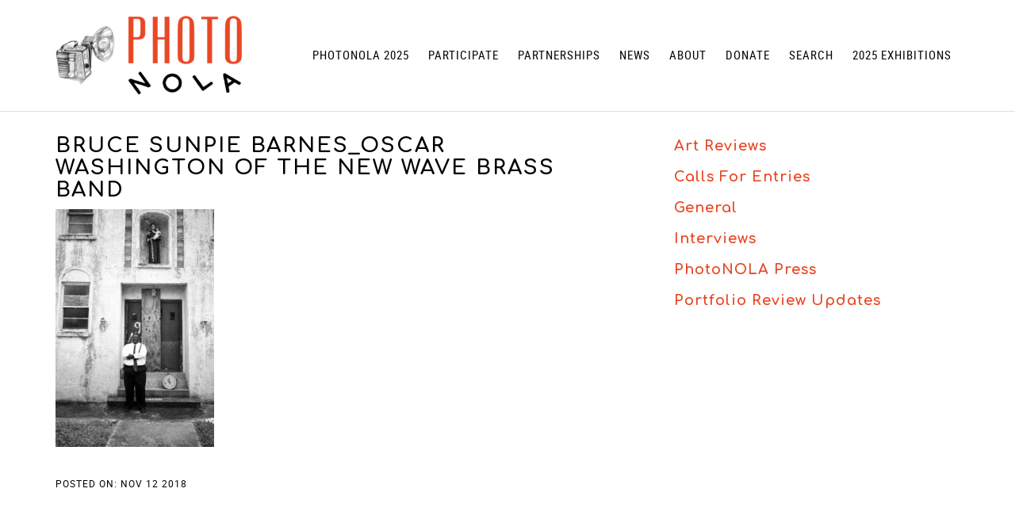

--- FILE ---
content_type: text/css
request_url: https://photonola.org/wp-content/themes/photonola/style.css?ver=1.0.0
body_size: 10817
content:
/*
	Theme Name: PhotoNOLA Theme
	Theme URI: http://photonola.org
	Description: Genesis child theme
	Author: Webify NOLA
	Author URI: http://webifynola.com/

	Version: 1.0.5

	Template: genesis
	Template Version: 2.1

*/


/* Table of Contents

	- HTML5 Reset
		- Baseline Normalize
		- Box Sizing
		- Float Clearing
	- Defaults
		- Typographical Elements
		- Headings
		- Objects
		- Gallery
		- Forms
		- Buttons
	- Structure and Layout
		- Site Containers
		- Column Widths and Positions
		- Column Classes
	- Common Classes
		- Avatar
		- Genesis
		- Search Form
		- Titles
		- WordPress
	- Widgets
	- Plugins
		- Genesis eNews Extended
		- Jetpack
	- Site Header
		- Title Area
		- Widget Area
	- Site Navigation
		- Primary Navigation
		- Secondary Navigation
		- Footer Navigation
		- Responsive Menu
	- Content Area
		- Front Page
		- Dashicons
		- Flexible Widgets
		- Content
		- Entries
		- Entry Meta
		- After Entry
		- Pagination
		- Content Boxes
		- Comments
	- Sidebar
	- Footer Widgets
	- Site Footer
	- Media Queries
		- Max-width: 1280px
		- Max-width: 1200px
		- Max-width: 1023px
		- Max-width: 800px
		- Max-width: 480px

*/


/*
HTML5 Reset
---------------------------------------------------------------------------------------------------- */

/* Baseline Normalize
	normalize.css v2.1.3 | MIT License | git.io/normalize
--------------------------------------------- */

article,aside,details,figcaption,figure,footer,header,hgroup,main,nav,section,summary{display:block}audio,canvas,video{display:inline-block}audio:not([controls]){display:none;height:0}[hidden],template{display:none}html{font-family:sans-serif;-ms-text-size-adjust:100%;-webkit-text-size-adjust:100%}body{margin:0}a{background:transparent}a:focus{outline:thin dotted}a:active,a:hover{outline:0}h1{font-size:2em;margin:.67em 0}abbr[title]{border-bottom:1px dotted}b,strong{font-weight:700}dfn{font-style:italic}hr{-moz-box-sizing:content-box;box-sizing:content-box;height:0}mark{background:#ff0;color:#424242}code,kbd,pre,samp{font-family:monospace,serif;font-size:1em}pre{white-space:pre-wrap}q{quotes:"\201C" "\201D" "\2018" "\2019"}small{font-size:80%}sub,sup{font-size:75%;line-height:0;position:relative;vertical-align:baseline}sup{top:-.5em}sub{bottom:-.25em}img{border:0}svg:not(:root){overflow:hidden}figure{margin:0}fieldset{border:1px solid silver;margin:0 2px;padding:.35em .625em .75em}legend{border:0;padding:0}button,input,select,textarea{font-family:inherit;font-size:100%;margin:0}button,input{line-height:normal}button,select{text-transform:none}button,html input[type=button],input[type=reset],input[type=submit]{-webkit-appearance:button;cursor:pointer}button[disabled],html input[disabled]{cursor:default}input[type=checkbox],input[type=radio]{box-sizing:border-box;padding:0}input[type=search]{-webkit-appearance:textfield;-moz-box-sizing:content-box;-webkit-box-sizing:content-box;box-sizing:content-box}input[type=search]::-webkit-search-cancel-button,input[type=search]::-webkit-search-decoration{-webkit-appearance:none}button::-moz-focus-inner,input::-moz-focus-inner{border:0;padding:0}textarea{overflow:auto;vertical-align:top}table{border-collapse:collapse;border-spacing:0}

/* Box Sizing
--------------------------------------------- */

*,
input[type="search"] {
	-webkit-box-sizing: border-box;
	-moz-box-sizing:    border-box;
	box-sizing:         border-box;
}

/* Float Clearing
--------------------------------------------- */

.author-box:before,
.clearfix:before,
.entry:before,
.entry-content:before,
.pagination:before,
.site-container:before,
.site-footer:before,
.site-header:before,
.site-inner:before,
.widget:before,
.wrap:before {
	content: " ";
	display: table;
}

.author-box:after,
.clearfix:after,
.entry:after,
.entry-content:after,
.pagination:after,
.site-container:after,
.site-footer:after,
.site-header:after,
.site-inner:after,
.widget:after,
.wrap:after {
	clear: both;
	content: " ";
	display: table;
}


/*
Defaults
---------------------------------------------------------------------------------------------------- */

/*
Fonts
---------------------------------------------------------------------------------------------------- */

/**
 * @license
 * MyFonts Webfont Build ID 3064586, 2015-07-25T23:01:39-0400
 * 
 * The fonts listed in this notice are subject to the End User License
 * Agreement(s) entered into by the website owner. All other parties are 
 * explicitly restricted from using the Licensed Webfonts(s).
 * 
 * You may obtain a valid license at the URLs below.
 * 
 * Webfont: ClarendonTextTF-Bold by Canada Type
 * URL: http://www.myfonts.com/fonts/canadatype/clarendon-text/bold-tf/
 * Copyright: Copyright &#x00A9; 2007 Canada Type. All rights reserved.
 * Licensed pageviews: 10,000
 * 
 * 
 * License: http://www.myfonts.com/viewlicense?type=web&buildid=3064586
 * 
 * © 2015 MyFonts Inc
*/


/* @import must be at top of file, otherwise CSS will not work */
/*@import url("//hello.myfonts.net/count/2ec30a");

  
@font-face {
	font-family: 'ClarendonTextTF-Bold';
	src: url('fonts/2EC30A_0_0.eot');
	src: url('fonts/2EC30A_0_0.eot?#iefix') format('embedded-opentype'),
		 url('fonts/2EC30A_0_0.woff2') format('woff2'),
		 url('fonts/2EC30A_0_0.woff') format('woff'),
		 url('fonts/2EC30A_0_0.ttf') format('truetype'),
		 url('fonts/2EC30A_0_0.svg#wf') format('svg');
}
*/

/**
 * @license
 * MyFonts Webfont Build ID 3064582, 2015-07-25T22:39:04-0400
 * 
 * The fonts listed in this notice are subject to the End User License
 * Agreement(s) entered into by the website owner. All other parties are 
 * explicitly restricted from using the Licensed Webfonts(s).
 * 
 * You may obtain a valid license at the URLs below.
 * 
 * Webfont: ClarendonText by Canada Type
 * URL: http://www.myfonts.com/fonts/canadatype/clarendon-text/regular/
 * 
 * Webfont: ClarendonText-Bold by Canada Type
 * URL: http://www.myfonts.com/fonts/canadatype/clarendon-text/bold/
 * 
 * 
 * License: http://www.myfonts.com/viewlicense?type=web&buildid=3064582
 * Licensed pageviews: 10,000
 * Webfonts copyright: Copyright &#x00A9; 2007 Canada Type. All rights reserved.
 * 
 * © 2015 MyFonts Inc
*/


/* @import must be at top of file, otherwise CSS will not work */
/*@import url("//hello.myfonts.net/count/2ec306");

  
@font-face {
	font-family: 'ClarendonText';
	src: url('fonts/2EC306_0_0.eot');
	src: url('fonts/2EC306_0_0.eot?#iefix') format('embedded-opentype'),
		 url('fonts/2EC306_0_0.woff2') format('woff2'),
		 url('fonts/2EC306_0_0.woff') format('woff'),
		 url('fonts/2EC306_0_0.ttf') format('truetype'),
		 url('fonts/2EC306_0_0.svg#wf') format('svg');
}
 
  
@font-face {
	font-family: 'ClarendonText-Bold';
	src: url('fonts/2EC306_1_0.eot');
	src: url('fonts/2EC306_1_0.eot?#iefix') format('embedded-opentype'),
		 url('fonts/2EC306_1_0.woff2') format('woff2'),
		 url('fonts/2EC306_1_0.woff') format('woff'),
		 url('fonts/2EC306_1_0.ttf') format('truetype'),
		 url('fonts/2EC306_1_0.svg#wf') format('svg');
}
*/

/* Generated by Font Squirrel (http://www.fontsquirrel.com) on July 25, 2015 */

@font-face {
    font-family: 'robotoregular';
    src: url('fonts/roboto-regular-webfont.eot');
    src: url('fonts/roboto-regular-webfont.eot?#iefix') format('embedded-opentype'),
         url('fonts/roboto-regular-webfont.woff2') format('woff2'),
         url('fonts/roboto-regular-webfont.woff') format('woff'),
         url('fonts/roboto-regular-webfont.ttf') format('truetype'),
         url('fonts/roboto-regular-webfont.svg#robotoregular') format('svg');
    font-weight: normal;
    font-style: normal;

}

@font-face {
    font-family: 'robotoitalic';
    src: url('fonts/roboto-italic-webfont.eot');
    src: url('fonts/roboto-italic-webfont.eot?#iefix') format('embedded-opentype'),
         url('fonts/roboto-italic-webfont.woff2') format('woff2'),
         url('fonts/roboto-italic-webfont.woff') format('woff'),
         url('fonts/roboto-italic-webfont.ttf') format('truetype'),
         url('fonts/roboto-italic-webfont.svg#robotoitalic') format('svg');
    font-weight: normal;
    font-style: normal;

}

@font-face {
    font-family: 'robotobold';
    src: url('fonts/roboto-bold-webfont.eot');
    src: url('fonts/roboto-bold-webfont.eot?#iefix') format('embedded-opentype'),
         url('fonts/roboto-bold-webfont.woff2') format('woff2'),
         url('fonts/roboto-bold-webfont.woff') format('woff'),
         url('fonts/roboto-bold-webfont.ttf') format('truetype'),
         url('fonts/roboto-bold-webfont.svg#robotobold') format('svg');
    font-weight: normal;
    font-style: normal;

}

@font-face {
    font-family: 'robotobold_italic';
    src: url('fonts/roboto-bolditalic-webfont.eot');
    src: url('fonts/roboto-bolditalic-webfont.eot?#iefix') format('embedded-opentype'),
         url('fonts/roboto-bolditalic-webfont.woff2') format('woff2'),
         url('fonts/roboto-bolditalic-webfont.woff') format('woff'),
         url('fonts/roboto-bolditalic-webfont.ttf') format('truetype'),
         url('fonts/roboto-bolditalic-webfont.svg#robotobold_italic') format('svg');
    font-weight: normal;
    font-style: normal;

}

@font-face {
    font-family: 'roboto_condensedregular';
    src: url('fonts/robotocondensed-regular-webfont.eot');
    src: url('fonts/robotocondensed-regular-webfont.eot?#iefix') format('embedded-opentype'),
         url('fonts/robotocondensed-regular-webfont.woff2') format('woff2'),
         url('fonts/robotocondensed-regular-webfont.woff') format('woff'),
         url('fonts/robotocondensed-regular-webfont.ttf') format('truetype'),
         url('fonts/robotocondensed-regular-webfont.svg#roboto_condensedregular') format('svg');
    font-weight: normal;
    font-style: normal;

}

@font-face {
    font-family: 'roboto_condenseditalic';
    src: url('fonts/robotocondensed-italic-webfont.eot');
    src: url('fonts/robotocondensed-italic-webfont.eot?#iefix') format('embedded-opentype'),
         url('fonts/robotocondensed-italic-webfont.woff2') format('woff2'),
         url('fonts/robotocondensed-italic-webfont.woff') format('woff'),
         url('fonts/robotocondensed-italic-webfont.ttf') format('truetype'),
         url('fonts/robotocondensed-italic-webfont.svg#roboto_condenseditalic') format('svg');
    font-weight: normal;
    font-style: normal;

}

@font-face {
    font-family: 'roboto_condensedbold';
    src: url('fonts/robotocondensed-bold-webfont.eot');
    src: url('fonts/robotocondensed-bold-webfont.eot?#iefix') format('embedded-opentype'),
         url('fonts/robotocondensed-bold-webfont.woff2') format('woff2'),
         url('fonts/robotocondensed-bold-webfont.woff') format('woff'),
         url('fonts/robotocondensed-bold-webfont.ttf') format('truetype'),
         url('fonts/robotocondensed-bold-webfont.svg#roboto_condensedbold') format('svg');
    font-weight: normal;
    font-style: normal;

}

@font-face {
    font-family: 'roboto_condensedbold_italic';
    src: url('fonts/robotocondensed-bolditalic-webfont.eot');
    src: url('fonts/robotocondensed-bolditalic-webfont.eot?#iefix') format('embedded-opentype'),
         url('fonts/robotocondensed-bolditalic-webfont.woff2') format('woff2'),
         url('fonts/robotocondensed-bolditalic-webfont.woff') format('woff'),
         url('fonts/robotocondensed-bolditalic-webfont.ttf') format('truetype'),
         url('fonts/robotocondensed-bolditalic-webfont.svg#roboto_condensedbold_italic') format('svg');
    font-weight: normal;
    font-style: normal;

}


/* Typographical Elements
--------------------------------------------- */

body {
	background-color: #fff;
	color: #000;
	font-family: 'robotoregular', sans-serif;
	font-size: 16px;
	font-weight: normal;
	line-height: 1.65;
	-webkit-font-smoothing: antialiased;
}

body.altitude-home {
	background: none;
}

a,
input:focus,
input[type="button"],
input[type="reset"],
input[type="submit"],
textarea:focus,
.button,
.site-header.dark {
	-webkit-transition: all 0.2s ease-in-out;
	-moz-transition:    all 0.2s ease-in-out;
	-ms-transition:     all 0.2s ease-in-out;
	-o-transition:      all 0.2s ease-in-out;
	transition:         all 0.2s ease-in-out;
}

::-moz-selection {
	background-color: #000;
	color: #fff;
}

::selection {
	background-color: #000;
	color: #fff;
}

a {
	color: #e84724;
	text-decoration: none;
}
.front-page-2 a,
.front-page-5 a {
	color: #fff;
	text-decoration: none;
	border-bottom: 1px dotted #fff;
}
.front-page-2 a:hover,
.front-page-5 a:hover {
	color: #000;
	text-devoration: none;
	border-bottom: 1px dotted #000;
}
a:hover {
	color:  #d9902f;
}

p {
	margin: 0 0 30px;
	padding: 0;
}

ol,
ul {
	margin: 0;
	padding: 0;
}

li {
	list-style-type: none;
}

b,
strong {
	font-family: 'robotobold', sans-serif;
	font-weight: normal;
}

cite,
em,
i {
	font-family: 'robotoitalic', sans-serif;
	font-style: normal;
}

b i, i b, b em, em b, strong em, em strong, strong i, i strong {
	font-family: 'robotobold_italic', sans-serif;
	font-style: normal;
	font-weight:normal;
}

blockquote {
	color: #999;
	margin: 40px;
}

blockquote::before {
	content: "\201C";
	display: block;
	font-size: 30px;
	height: 0;
	left: -20px;
	position: relative;
	top: -10px;
}


/* Headings
--------------------------------------------- */

h1,
h2,
h3,
h4,
h5,
h6 {
	font-family: 'Comfortaa', serif;
	font-weight: normal;
	line-height: 1.1;
	margin: 0 0 10px;
	letter-spacing: 2px;
	text-transform: uppercase;
}

h1 {
	font-size: 26px;
}

h2 {
	font-size: 24px;
}

h3 {
	font-size: 24px;
}

h3.front-section {
	font-family: 'Comfortaa', serif;
	text-align: left;
	margin-bottom: 26px;	
}
.front-page-3 h3.front-section,
.front-page-7 h3.front-section {
	text-align: center;
	margin-bottom: 40px;
}
h4 {
	font-size: 22px;
}

h4.widget-title {
	font-family: 'Comfortaa', serif;
	border-bottom: 1px solid #424242;
	font-size: 22px;
	margin-bottom: 60px;
	padding: 0 0 30px 0;
}

.sidebar h4.widget-title {
		display: none;
}

.image-section h4,
.solid-section h4 {
	font-size: 16px;
	font-weight: normal;
	letter-spacing: 3px;
	text-transform: uppercase;
}

h5 {
	font-size: 18px;
	font-family: 'robotoregular', sans-serif;
	margin-bottom: 5px;
}

h6 {
	font-size: 18px;
}

/* Objects
--------------------------------------------- */

embed,
iframe,
img,
object,
video,
.wp-caption {
	max-width: 100%;
}

img {
	height: auto;
}

.featured-content img,
.gallery img {
	width: auto;
}

/* Gallery
--------------------------------------------- */

.gallery {
	margin-bottom: 28px;
	overflow: hidden;
}

.gallery-item {
	float: left;
	margin: 0;
	padding: 0 4px;
	text-align: center;
	width: 100%;
}

.gallery-columns-2 .gallery-item {
	width: 50%;
}

.gallery-columns-3 .gallery-item {
	width: 33%;
}

.gallery-columns-4 .gallery-item {
	width: 25%;
}

.gallery-columns-5 .gallery-item {
	width: 20%;
}

.gallery-columns-6 .gallery-item {
	width: 16.6666%;
}

.gallery-columns-7 .gallery-item {
	width: 14.2857%;
}

.gallery-columns-8 .gallery-item {
	width: 12.5%;
}

.gallery-columns-9 .gallery-item {
	width: 11.1111%;
}

.gallery-columns-2 .gallery-item:nth-child(2n+1),
.gallery-columns-3 .gallery-item:nth-child(3n+1),
.gallery-columns-4 .gallery-item:nth-child(4n+1),
.gallery-columns-5 .gallery-item:nth-child(5n+1),
.gallery-columns-6 .gallery-item:nth-child(6n+1),
.gallery-columns-7 .gallery-item:nth-child(7n+1),
.gallery-columns-8 .gallery-item:nth-child(8n+1),
.gallery-columns-9 .gallery-item:nth-child(9n+1) {
	clear: left;
}

.gallery .gallery-item img {
	border: none;
	height: auto;
	margin: 0;
}

/* Past Festival Gallery
--------------------------------------------- */

.past-festival-image {
	position: relative;
	width: 100%;
	height: 100%;
	margin-bottom: 10px;
}

.past-festival-image > * {
  vertical-align: middle;
}

.gallery .gallery-item .past-festival img {
	margin: 0;
	padding: 0;
}

.past-festival-image a.overlay {
	height: 100%;
	width: 100%;
	margin: 0;
	padding: 0;
	position: absolute;
	top: 0;
	left: 0;
	background: #d9902f;
	opacity:0;
	filter: alpha(opacity = 0);
	z-index:1000;	
}

.past-festival-image a.overlay p {
	margin-top: 45%;
	font-family: 'Comfortaa', serif;
	font-size: 20px;
	color: #000;
}

.past-festival-image a.overlay:hover {
	opacity:1;
	filter: alpha(opacity = 1);	
}

/* Foo Gallery styles
--------------------------------------------- */
.content .foogallery-simple_portfolio .fg-caption {
	text-align: center;
}
.content .foogallery-simple_portfolio .fg-caption .fg-caption-title  {
	font-size: 14px;
	text-align: center;
	margin: 0;
	padding: 10px 0;
	border-bottom: none;	
}

.foogallery:not(.fg-preset) .fg-caption-title {
	color: #000;
}
.foogallery:not(.fg-preset) .fg-caption-title a {
	color: #e84724;
}

.content .foogallery-simple_portfolio .fg-caption .fg-caption-title a {
  text-decoration: none;
	border-bottom: none;
}
.content .foogallery-simple_portfolio .fg-caption .fg-caption-title a:hover {
  text-decoration: none;
	border-bottom: none;
	color: #d9902f;
}
.content .foogallery-simple_portfolio .fg-caption .fg-caption-desc {
	display: none;
}

.content .foogallery {
	padding-bottom: 30px;
}

/* Forms
--------------------------------------------- */

input,
select,
textarea {
	background-color: #fff;
	border: 1px solid #ddd;
	border-radius: 0;
	box-shadow: none;
	color: #000;
	font-size: 16px;
	font-weight: normal;
	padding: 15px;
	width: 100%;
}


input:focus,
textarea:focus {
	border: 1px solid #999;
	outline: none;
}

.front-page input:focus,
.front-page textarea:focus {
	border: 1px solid #d9902f;
	outline: none;
}

input[type="checkbox"],
input[type="image"],
input[type="radio"] {
	width: auto;
}

::-moz-placeholder {
	color: #424242;
	opacity: 1;
}

::-webkit-input-placeholder {
	color: #424242;
}

button,
input[type="button"],
input[type="reset"],
input[type="submit"],
.button,
.widget .button {
	background-color: #e84724;
	border: 2px solid #e84724;
	color: #fff;
	cursor: pointer;
	font-size: 14px;
	font-weight: normal;
	letter-spacing: 2px;
	padding: 15px;
	text-transform: uppercase;
	-webkit-font-smoothing: antialiased;
	white-space: normal;
	width: auto;
}
.front-page-2 .button {
	border: 2px solid #fff;
	text-decoration: none;
}
button:hover,
input:hover[type="button"],
input:hover[type="reset"],
input:hover[type="submit"],
.button.clear:hover,
.button:hover,
.widget .button:hover,
.widget .button.clear:hover {
	background-color: #d9902f;
	border: 2px solid #d9902f;
	color: #fff;
}
.footer-widgets button,
.footer-widgets input[type="button"],
.footer-widgets input[type="reset"],
.footer-widgets input[type="submit"],
.footer-widgets .widget .button {
	background-color: #E84724;
	border: 2px solid #E84724;
	color: #fff;
}


.front-page-2 .button:hover {
	border: 2px solid #000;
	background-color: transparent;
	color: #000;
	text-decoration: none;
}
.button {
	display: inline-block;
}

.widget .button.clear {
	background-color: transparent;
	border: 2px solid #424242;
	color: #424242;
}

button:disabled,
button:disabled:hover,
input:disabled,
input:disabled:hover,
input[type="button"]:disabled,
input[type="button"]:disabled:hover,
input[type="reset"]:disabled,
input[type="reset"]:disabled:hover,
input[type="submit"]:disabled,
input[type="submit"]:disabled:hover {
	background-color: #ddd;
	border-color: #ddd;
	cursor: not-allowed;
}

input[type="search"]::-webkit-search-cancel-button,
input[type="search"]::-webkit-search-results-button {
	display: none;
}

/* Buttons
--------------------------------------------- */

.image-section .button {
	margin-left: 5px;
	margin-right: 5px;
	margin-top: 20px;
}

.image-section .button.clear {
	border-color: #fff;
	color: #fff;
}

.footer-widgets button:hover,
.footer-widgets input:hover[type="button"],
.footer-widgets input:hover[type="reset"],
.footer-widgets input:hover[type="submit"],
.footer-widgets .widget .button:hover {
	background-color: #d9902f;
	border: 2px solid #d9902f;
	color: #fff;
}
.image-section button:hover,
.image-section input:hover[type="button"],
.image-section input:hover[type="reset"],
.image-section input:hover[type="submit"],
.image-section .widget .button:hover {
	background-color: #d9902f;
	border: 2px solid #d9902f;
	color: #d9902f;
}


/*
Structure and Layout
---------------------------------------------------------------------------------------------------- */

/* Site Containers
--------------------------------------------- */

.site-inner,
.wrap {
	float: none;
	margin: 0 auto;
	max-width: 1200px;
}

.site-inner {
	background-color: #fff;
	clear: both;
	margin-top: 170px;
	position: relative;
	z-index: 9;
	-word-wrap: break-word;
}

.front-page .site-container .site-inner {
	margin-top: 0;
	max-width: 100%;
}
.page-template-mobile-map .site-inner, .page-template-mobile-map .wrap {
	max-width: 100%;
	width: 100%;
	margin: 0;
}

/* Column Classes
	Link: http://twitter.github.io/bootstrap/assets/css/bootstrap-responsive.css
--------------------------------------------- */

.five-sixths,
.four-sixths,
.one-fourth,
.one-half,
.one-sixth,
.one-third,
.three-fourths,
.three-sixths,
.two-fourths,
.two-sixths,
.two-thirds {
	float: left;
	margin-left: 2.564102564102564%;
}

.one-half,
.three-sixths,
.two-fourths {
	width: 48.717948717948715%;
}

.one-third,
.two-sixths {
	width: 31.623931623931625%;
}

.four-sixths,
.two-thirds {
	width: 65.81196581196582%;
}

.one-fourth {
	width: 23.076923076923077%;
}

.three-fourths {
	width: 74.35897435897436%;
}

.one-sixth {
	width: 14.52991452991453%;
}

.five-sixths {
	width: 82.90598290598291%;
}

.first {
	clear: both;
	margin-left: 0;
}


/*
Common Classes
---------------------------------------------------------------------------------------------------- */

/* Avatar
--------------------------------------------- */

.avatar {
	border-radius: 50%;
	float: left;
}

.author-box .avatar {
	height: 88px;
	width: 88px;
}

.entry-comments .avatar {
	height: 60px;
	width: 60px;
}

.alignleft .avatar,
.author-box .avatar {
	margin-right: 24px;
}

.alignright .avatar {
	margin-left: 24px;
}

.comment .avatar {
	margin: 0 20px 24px 0;
}

/* Genesis
--------------------------------------------- */

.breadcrumb {
	font-size: 12px;
	margin-bottom: 60px;
}

.archive-description,
.author-box {
	border-bottom: 1px solid #424242;
	font-size: 22px;
	margin-bottom: 60px;
	padding: 0 0 22px 0;
}

.author-box-title {
	font-size: 24px;
}

.archive-description p:last-child,
.author-box p:last-child {
	margin-bottom: 0;
}

/* Search Form
--------------------------------------------- */

.search-form {
	overflow: hidden;
}

.toggle-widget .search-form {
	overflow: hidden;
	color: #fff;	
}

.search-form input[type="search"] {
	width: 50%;
	padding: 15px;
	margin-right:10px;
}

.toggle-widget .search-form input[type="search"] {
	width: auto;
	padding: 10px;
	margin-right: 0;
	background-color: #e84724;
	border: 1px solid #fff;
	color: #fff;
}

.search-form input[type="submit"] {
	padding: 15px;
}

.toggle-widget .search-form input[type="submit"] {
	padding: 10px 15px;
}

.toggle-widget .widget_search input[type="submit"] {
	border: 0;
	clip: rect(0, 0, 0, 0);
	height: 1px;
	margin: -1px;
	padding: 0;
	position: absolute;
	width: 1px;
}

.toggle-widget { 
   display: none;
   background-color: #e84724;
   padding: 165px 0 25px 0;
}

.toggle-widget .search-form input {
	float: right;
	background-color: #e84724;
	border: 1px solid #fff;
	font-family: 'roboto_condensedregular', sans-serif;
	color: #fff;
	font-size: 16px;
	font-weight: normal;
	padding: 10px;
	width: 250px;	
}
 
.toggle-widget .search-form input::-webkit-input-placeholder {
   color: #fff;
}

.toggle-widget .search-form input:-moz-placeholder { /* Firefox 18- */
   color: #fff;  
}

.toggle-widget .search-form input::-moz-placeholder {  /* Firefox 19+ */
   color: #fff;  
}

.toggle-widget .search-form input:-ms-input-placeholder {  
   color: #fff;  
}
 
/*.toggle-widget .widget_search input[type="submit"] {
	background-color: #0099CC;
	font-size: 30px;
	float: right;
	width: 32%;
}*/

/* Titles
--------------------------------------------- */

.archive-title {
	font-family: 'Comfortaa', serif;
	font-size: 22px;
	line-height: 1;
}

.page .entry-title, .blog .blog-title, .error404 .entry-title, .single-post .blog-title, .single-event .current-year-title, .single-event .previous-year-title {
	font-family: 'Comfortaa', serif;
	color: #e84724;
	border-bottom: 1px solid #000;
	font-size: 26px;
	margin-bottom: 60px;
	padding: 0 0 30px 0;
}

.page.full-width-content .entry-title {
	text-align: center;
}
.page.page-template-find-events-current .entry-title {
	text-align: left;
}
.archive .entry-title, .blog .entry-title, .search .entry-title {
	font-family: 'Comfortaa', serif;	
	font-size: 22px;
	margin: 0 0 5px 0;
	padding: 0;
	border: none;
}

.sidebar .entry-title {
	font-size: 24px;
	text-align: left;
}

.entry-title a {
	color:  #e84724;
}

.entry-title a:hover {
	color: #d9902f;
}

.widget-full .widget-title {
	margin-bottom: 40px;
}

/* WordPress
--------------------------------------------- */

.alignleft {
	float: left;
	text-align: left;
}

.alignright {
	float: right;
	text-align: right;
}

a.alignleft,
a.alignnone,
a.alignright {
	max-width: 100%;
}

a.alignnone {
	display: inline-block;
}

a.aligncenter img {
	display: block;
	margin: 0 auto;
}

img.centered,
.aligncenter {
	display: block;
	margin: 0 auto 24px;
}

img.alignnone,
.alignnone {
	margin-bottom: 12px;
}

a.alignleft,
img.alignleft,
.wp-caption.alignleft {
	margin: 0 24px 24px 0;
}

a.alignright,
img.alignright,
.wp-caption.alignright {
	margin: 0 0 24px 24px;
}

.wp-caption-text {
	font-size: 14px;
	line-height: 1.2;
	text-align: center;
}

.entry-content p.wp-caption-text {
	margin-bottom: 0;
}

.gallery-caption,
.entry-content .gallery-caption {
	margin: 0 0 10px;
}

.post-password-form input {
	width: auto;
}

.post-password-form input[type="submit"] {
	padding: 25px;
}


/*
Widgets
---------------------------------------------------------------------------------------------------- */

.widget {
	word-wrap: break-word;
}

.widget ol > li {
	list-style-position: inside;
	list-style-type: decimal;
	padding-left: 20px;
	text-indent: -20px;
}

.widget ul li {
	font-family: 'Comfortaa', serif;
	font-size: 18px;
	letter-spacing: 1px;
	text-transform: capitalize;
	margin-bottom: 10px;
}

.widget ul li a {
	color: #e84724;
}

.widget ul li a:hover, .widget ul li.widget_subpages_current_page > a, .widget ul li li.widget_subpages_current_page > a, .widget ul li.current-cat a {
	color: #d9902f;
}



.widget li li {
	font-family: 'robotoregular', sans-serif;
	font-size: 14px;
	letter-spacing: .5px;
	border: none;
	margin: 0;
	padding: 0;
}

.widget li li a {
	color: #e84724;
}

.widget_calendar table {
	width: 100%;
}

.widget_calendar td,
.widget_calendar th {
	text-align: center;
}

/* Past Festivals Menu
--------------------------------------------- */

#menu-previous-years li ul {
	display: none;
}

.photonola-2015 #menu-previous-years li.pn2015 ul {
	display: block;
}

.photonola-2015 #menu-previous-years li.pn2015 ul li.events a {
	color: #e84724;
}

.photonola-2014 #menu-previous-years li.pn2014 ul {
	display: block;
}

.photonola-2014 #menu-previous-years li.pn2014 ul li.events a {
	color: #e84724;
}

.photonola-2013 #menu-previous-years li.pn2013 ul {
	display: block;
}

.photonola-2013 #menu-previous-years li.pn2013 ul li.events a {
	color: #e84724;
}

.photonola-2012 #menu-previous-years li.pn2012 ul {
	display: block;
}

.photonola-2012 #menu-previous-years li.pn2012 ul li.events a {
	color: #e84724;
}

.photonola-2011 #menu-previous-years li.pn2011 ul {
	display: block;
}

.photonola-2011 #menu-previous-years li.pn2011 ul li.events a {
	color: #e84724;
}

.photonola-2010 #menu-previous-years li.pn2010 ul {
	display: block;
}

.photonola-2010 #menu-previous-years li.pn2010 ul li.events a {
	color: #e84724;
}

.photonola-2009 #menu-previous-years li.pn2009 ul {
	display: block;
}

.photonola-2009 #menu-previous-years li.pn2009 ul li.events a {
	color: #e84724;
}


/* Current Year Menu
--------------------------------------------- */

#menu-current-year li ul {
		display: none;
}

/* Featured Content
--------------------------------------------- */

.featured-content .entry-title {
	font-size: 24px;
}

/* Simple Social Icons & Share
--------------------------------------------- */

.altitude-home .content .simple-social-icons {
	margin-top: 40px;
}

.altitude-home .content .simple-social-icons ul li {
	margin: 0 20px !important;
}

.altitude-home .content .simple-social-icons ul li a,
.altitude-home .content .simple-social-icons ul li a:hover {
	padding: 30px;
}

.share-share_after {
	margin: 30px 0 20px 0;
}

/*
Plugins
---------------------------------------------------------------------------------------------------- */

/* Genesis eNews Extended
--------------------------------------------- */

.enews-widget input {
	font-size: 18px;
	margin-bottom: 20px;
}

.enews-widget input[type="submit"] {
	margin: 0;
	width: 100%;
}

.enews form + p {
	margin-top: 24px;
}

/* Jetpack
--------------------------------------------- */

#wpstats {
	display: none;
}


/*
Site Header
---------------------------------------------------------------------------------------------------- */

.site-header {
	background-color:  #fff;
	left: 0;
	position: fixed;
	top: 0;
	width: 100%;
	z-index: 999;
}
.site-header {
	border-bottom: 1px solid #dfdfde;
}
/*.home .site-header.dark {
	border-bottom: none;
}*/
.admin-bar .site-header {
	top: 32px;
}

/* Title Area
--------------------------------------------- */

.title-area {
	float: left;
	padding: 0;
	width: 235px;
}

.site-title {
	font-size: 24px;
	font-weight: normal;
	letter-spacing: 2px;
	line-height: 1;
	margin-bottom: 0;
	text-transform: uppercase;
}

.site-title a,
.site-title a:hover {
	color: #fff !important;
}

.header-image .title-area {
	padding: 20px 0;
}
.header-image .site-header.dark .title-area {
	padding: 10px 0;
}

.header-image .site-title > a {
	background-size: contain !important;
	display: block;
	height: 100px;
	text-indent: -9999px;
}

.header-image .dark .site-title > a {
	height: 80px;
}

.site-description {
	display: block;
	height: 0;
	margin-bottom: 0;
	text-indent: -9999px;
}


/*
Site Navigation
---------------------------------------------------------------------------------------------------- */

.genesis-nav-menu {
	line-height: 1;
}

.genesis-nav-menu .menu-item {
	display: inline-block;
	text-align: center;
}

.genesis-nav-menu li li {
	margin-left: 0;
}

.genesis-nav-menu a {
	color: #000;
	display: block;
	font-family: 'roboto_condensedregular', sans-serif;
	font-size: 15px;
	font-weight: normal;
	letter-spacing: 1px;
	padding: 62px 10px 63px 10px;
	text-transform: uppercase;
}

.site-header.dark .genesis-nav-menu a {
	padding: 42px 10px 43px 10px;
}

.genesis-nav-menu li:hover > a {
	background-color: #e84724;
	color: #fff;
}

.genesis-nav-menu li.current-menu-item > a:hover,
.genesis-nav-menu > li > a:hover {
	background-color:#e84724;
}

.genesis-nav-menu li.current-menu-item > a,
.genesis-nav-menu .current-menu-parent > a,
.genesis-nav-menu .current_page_parent > a,
.genesis-nav-menu .current-page-ancestor > a {
	background-color: #dfdfde;	
}

.genesis-nav-menu > .menu-item > a {
	text-transform: uppercase;
}

.genesis-nav-menu .sub-menu {
	left: -9999px;
	letter-spacing: 0;
	opacity: 0;
	position: absolute;
	-webkit-transition: opacity .4s ease-in-out;
	-moz-transition:    opacity .4s ease-in-out;
	-ms-transition:     opacity .4s ease-in-out;
	-o-transition:      opacity .4s ease-in-out;
	transition:         opacity .4s ease-in-out;
	/*width: 100%;*/
	z-index: 99;
	background-color:#e84724;
}

.genesis-nav-menu .sub-menu a {
	background-color: #e84724;
	padding: 10px;
}

.genesis-nav-menu .sub-menu li {
	display: inline-block;
	text-align: center;
}

.genesis-nav-menu .sub-menu li a,
.site-header.dark .genesis-nav-menu .sub-menu li a {
	color: #fff;
	display: block;
	padding: 30px 15px;
	text-transform:capitalize;
}

.genesis-nav-menu .menu-item:hover > .sub-menu {
	left: 0;
	opacity: 1;
	width: 100%;
	background-color: #e84724;
}

.genesis-nav-menu .sub-menu li:hover > a,
.genesis-nav-menu .sub-menu .current-menu-item a,
.genesis-nav-menu .sub-menu .current-menu-item > a:hover {
	color: #000;
	background-color: #e84724;
}

.genesis-nav-menu > .first > a {
	padding-left: 0;
}

.genesis-nav-menu > .last > a {
	padding-right: 0;
}

.genesis-nav-menu > .right {
	color: #fff;
	display: inline-block;
	list-style-type: none;
	padding: 27px 20px;
	text-transform: uppercase;
}

.genesis-nav-menu > .right > a {
	display: inline;
	padding: 0;
}

.genesis-nav-menu > .rss > a {
	margin-left: 48px;
}

/* Primary Navigation
--------------------------------------------- */

.nav-primary {
	text-align: center;
}

.nav-primary .genesis-nav-menu {
	float: right;
}

/* Secondary Navigation
--------------------------------------------- */

.nav-secondary {
	border-bottom: 1px solid #fff;
}

/* Footer Navigation
--------------------------------------------- */

.nav-footer .genesis-nav-menu {
	padding: 20px 0;
}

.nav-footer .genesis-nav-menu a {
	border: none;
	font-weight: normal;
	letter-spacing: 2px;
	margin: 0 10px;
	line-height: 2;
	padding: 0;
	color: #000;
}

.nav-footer .genesis-nav-menu a:hover {
	color: #d9902f;
	background: none;
}

.nav-footer .genesis-nav-menu li.current-menu-item a, .nav-footer .genesis-nav-menu li.current-page-ancestor a {
	background: none;
}

/* Responsive Menu
--------------------------------------------- */

.responsive-menu-icon {
	cursor: pointer;
	display: none;
	margin-bottom: 10px;
	text-align: center;
}

.responsive-menu-icon::before {
	color: #e84724;
	content: "\f333";
	font: normal 24px/1 "dashicons";
	margin: 0 auto;
}

.nav-secondary .responsive-menu-icon {
	margin: 10px auto 0;
}

/*
Content Area
---------------------------------------------------------------------------------------------------- */

/* Front Page
--------------------------------------------- */

.image-section,
.solid-section {
	clear: both;
	text-align: center;
	width: 100%;
}

.image-section {
	display: table;
	overflow: hidden;
	table-layout: fixed;
	width: 100%;
}

.image-section .widget-area {
	display: table-cell;
	text-align: center;
	vertical-align: middle;
}

.image-section,
.image-section a {
	color: #fff;
}

.image-section a:hover,
.image-section .featured-content .entry-title a:hover {
	color: #d9902f;
}

.solid-section {
	background-color: #fff;
	padding: 60px 0;
}

.front-page-2,
.front-page-featured,
.front-page-3,
.front-page-4,
.front-page-5,
.front-page-6,
.front-page-7 {
	border-top: 54px solid transparent;
	margin-top: -54px;
	-webkit-background-clip: padding-box;
	-moz-background-clip:    padding;
	background-clip:         padding-box;
	position: relative;
	z-index: 9;
}

.front-page-1,
.front-page-4 {
	background-attachment: fixed;
	background-color: #fff;
	background-position: 50% 0;
	background-repeat: no-repeat;
	-webkit-background-size: cover;
	-moz-background-size:    cover;
	background-size:         cover;
}

.page-image {
	position: relative;
	z-index: 9;
	background-attachment: fixed;
	background-color: #fff;
	background-position: 50% 0;
	background-repeat: no-repeat;
	-webkit-background-size: cover;
	-moz-background-size:    cover;
	background-size:         cover;	
	height: 400px;
}

.front-page-1 {
	position: relative;
}
.overlay {
    background-color: rgba(0, 0, 0, 0.4);
    position: absolute;
    top: 0;
    left: 0;
    width: 100%;
    height: 100%;
}
.front-page-1 .image-section, .page-image {
	padding-top: 75px;
}
.front-page-1 .image-section {
	position: relative;
	z-index: 10;
}
.front-page-1 .pnlogoimg {
	max-width: 420px;
	/*max-height: 480px;*/
	margin: 0 auto;
	margin-bottom: 15px;
	margin-top: 75px;
}
.front-page-1 .pnlogoimg img {
	width: 100%;
	height: auto;
}
.front-page-4 {
	max-height: 500px;
}

.secondary-nav .front-page-1 .image-section {
	padding-top: 150px;
}

.front-page-2 .solid-section {
	background-color: #e84724;
}
.front-page-featured .solid-section {
	background-color: #dfdfde;
}
.front-page-2 .solid-section h3, .front-page-2 .solid-section h4 {
	font-family: 'Comfortaa';
	color: #fff;
}
.front-page-featured .solid-section h3 {
	font-family: 'Comfortaa';
	color: #000;
}
.front-page-5 .solid-section {
	background-color: #e84724;
	color: #fff;
}

.front-page-5 .solid-section h3, .front-page-5 .solid-section h4 {
	font-family: 'Comfortaa';
	color: #fff;
	margin-bottom: 20px;
}

.front-page-6 .solid-section {
	padding: 0;
}

.front-page-6 .flexible-widgets {
	padding: 50px 0 20px 0;
	background-color: #000;
}

.bottom-image {
	margin-bottom: -120px;
	margin-top: 100px;
}

.bottom-image img {
	margin-bottom: -10px;
}

.front-page .field-wrap:last-child {
	margin-bottom: 0;
}

.front-page-3 .entry, .front-page-7 .entry {
	float: left;
	margin: 0;
	padding: 0;
	/*text-align: center;*/
	width: 200px;
	margin-right: 100px;
	margin-bottom: 50px;
}

.front-page-3 .entry.item-3, .front-page-3 .entry.item-6, front-page-3 .entry.item-9, .front-page-7 .entry.item-3, .front-page-7 .entry.item-6, .front-page-7 .entry.item-9 {
	margin-right: 0;
}

.front-page-3 .entry.item-4, .front-page-3 .entry.item-7, front-page-3 .entry.item-10, .front-page-7 .entry.item-4, .front-page-7 .entry.item-7, front-page-7 .entry.item-10 {
	clear: left;
}

.solid-section .entry .entry-image {
	width: 200px;
	height: 200px;
	margin-bottom: 10px;
}

.solid-section .entry .entry-title {
	font-family: 'Comfortaa', serif;
	text-transform: capitalize;
	border-bottom: none;
	font-size: 16px;
	width: 200px;
	margin-bottom: 5px;
	padding: 0;
}

.front-page-7 .solid-section .entry-image {
	height: 200px;
	width: 200px;
	position: relative;
	overflow: hidden;
}

.front-page-7 .solid-section .entry-image a.overlay {
	height: 100%;
	width: 100%;
	margin: 0;
	padding: 15px;
	position: absolute;
	top: 0;
	left: 0;
	background: #d9902f;
	opacity:0;
	filter: alpha(opacity = 0);
	z-index:10000;	
}

.front-page-7 .solid-section .entry-image a.overlay p {
	font-family: 'Comfortaa', serif;
	line-height: 1.25;
	font-size: 15px;
	color: #000;
	text-align: left;
}

.front-page-7 .solid-section .entry-image a.overlay:hover {
	opacity:1;
	filter: alpha(opacity = 1);	
}

.front-page-7 .solid-section .entry-image h3, .front-page-7 .solid-section .entry-image h4, .front-page-7 .solid-section .entry-image h5, .front-page-7 .solid-section .entry-image b, .front-page-7 .solid-section .entry-image strong {
	font-family: 'roboto_condensedregular', sans-serif;
	font-size: 13px;
	font-weight: normal;
	text-align: left;
	color: #000;
}

.all-link {
	clear: both;
	float: left;
	width: 100%;
	font-family: 'roboto_condensedregular', sans-serif;
	letter-spacing: 1px;
	text-align: center;
	text-transform: uppercase;
}

.small-disclaimer {
	font-size: 14px;
	font-style: italic;
}

/* Flexible Widgets
--------------------------------------------- */

.flexible-widgets {
	padding-bottom: 60px;
	padding-top: 100px;
}

.front-page-2 .flexible-widgets {
	max-width: 800px;
	margin: 0 auto;
	color: #fff;
	text-align: justify;
	padding: 40px 0;
}
.front-page-featured .flexible-widgets {
	max-width: 800px;
	margin: 0 auto;
	color: #000;
	padding: 40px 0;
}
.front-page-3 .flexible-widgets, .front-page-7 .flexible-widgets {
	max-width: 800px;
	margin: 0 auto;
	padding: 40px 0;	
}

.front-page-5 .flexible-widgets {
	max-width: 800px;
	margin: 0 auto;
	text-align: justify;
	padding: 40px 0;
}

.flexible-widgets .widget {
	float: left;
	margin: 0 0 40px 2.564102564102564%;
}

.flexible-widgets.widget-full .widget,
.flexible-widgets.widget-area .widget:nth-of-type(1),
.flexible-widgets.widget-halves.uneven .widget:last-of-type {
	background: none;
	margin-left: 0;
	padding: 0;
	width: 100%;
}
	
.widget-area.flexible-widgets.widget-half .widget,
.flexible-widgets.widget-halves .widget {
	width: 48.717948717948715%;
}

.flexible-widgets.widget-thirds .widget {
	width: 31.623931623931625%;
}

.flexible-widgets.widget-fourths .widget {
	width: 23.076923076923077%;
}

.flexible-widgets.widget-halves .widget:nth-child(even),
.flexible-widgets.widget-thirds .widget:nth-child(3n+2),
.flexible-widgets.widget-fourths .widget:nth-child(4n+2) {
	clear: left;
	margin-left: 0;
}

.solid-section .widget {
	background-color: #fff;
	padding:0;
}

.solid-section .widget-title {
	border-bottom: 1px solid #ddd;
	margin-bottom: 30px;
	padding-bottom: 30px;
}

.flexible-widgets.widget-halves h2,
.flexible-widgets.widget-thirds h2,
.flexible-widgets.widget-fourths h2 {
	font-size: 36px;
}

/* Content
--------------------------------------------- */

.content {
	float: left;
	width: 700px;
}

.page .content {
	padding-bottom: 50px;
}

.sidebar-content .content {
	float: right;
}

.full-width-content .content {
	padding: 0 200px 50px;
	width: 100%;
}

.full-width-content.front-page .content,
.page-template-find-events-current .content {
	padding: 0;
}

.page-template-event-map-page .content {
	padding: 0 0 50px 0;
}

.page-template-mobile-map .content {
	width: 100%;
	margin: 0;
	padding: 0;
}

.page-template-mobile-map .entry-content {
	margin: 0;
	padding: 0;
}

.page-template-mobile-map .nav-footer {
	display: none;
}

/* Entries
--------------------------------------------- */

.entry {
	margin-bottom: 100px;
}

.blog .entry, .archive .entry, .search .entry {
		margin-bottom: 40px;
}
		
.widget .entry {
	margin-bottom: 40px;
}

.entry-content ol,
.entry-content ul {
	margin-bottom: 30px;
	margin-left: 40px;
}

.entry-content ol > li {
	list-style-type: decimal;
}

.entry-content ul > li {
	list-style-type: disc;
}

.entry-content ol ol,
.entry-content ul ul {
	margin-bottom: 0;
}

.entry-content code {
	background-color: #424242;
	color: #ddd;
}


/* Entry Meta
--------------------------------------------- */

p.entry-meta {
	font-size: 12px;
	text-transform: uppercase;
	margin-bottom: 0;
}

.blog .entry-header,
.blog .entry-footer,
.archive .entry-header,
.archive .entry-footer {
	text-align: left;
}

.entry-header p.entry-meta, .entry-footer p.entry-meta, p.entry-meta {
	font-weight: normal;
	letter-spacing: 1px;
	margin-bottom: 10px;
	text-transform: uppercase;
}

/* After Entry
--------------------------------------------- */

.after-entry {
	border-top: 1px solid #424242;
	padding: 40px 0;
}

.after-entry .widget {
	margin-bottom: 40px;
}

.after-entry p:last-child,
.after-entry .widget:last-child {
	margin: 0;
}

.after-entry li {
	list-style-type: none;
}

/* Pagination
--------------------------------------------- */

.pagination {
	clear: both;
	margin: 40px 0;
}

.adjacent-entry-pagination {
	margin-bottom: 0;
}

.archive-pagination li {
	display: inline;
}

.archive-pagination li a {
	background-color: #000;
	color: #fff;
	cursor: pointer;
	display: inline-block;
	font-size: 14px;
	letter-spacing: 1px;
	padding: 3px 10px;
	text-transform: uppercase;
}

.archive-pagination li a:hover {
	background-color: #d9902f;
	color: #fff;
}
.archive-pagination .active a {
	background-color: #e84724;
	color: #fff;
}

/* Comments
--------------------------------------------- */

.comment-respond,
.entry-comments,
.entry-pings {
	margin-bottom: 100px;
}

p.comment-meta,
.entry-comments .comment,
.entry-comments .comment-reply {
	margin-bottom: 40px;
}

.comment-header {
	font-size: 20px;
}

.entry-comments .comment {
	border-bottom: 1px solid #424242;
}

.comment-content,
.entry-comments .comment {
	clear: both;
}

p.form-submit,
.entry-comments .children .comment,
.entry-comments .comment-author {
	margin: 0;
}

.entry-comments .children .comment {
	border: none;
}

.comment-respond label {
	display: block;
	font-weight: normal;
}

.comment-respond input[type="email"],
.comment-respond input[type="text"],
.comment-respond input[type="url"] {
	width: 100%;
}

.comment-list li,
.ping-list li {
	list-style-type: none;
}

.entry-comments ul.children {
	margin-left: 40px;
}

.ping-list .reply {
	display: none;
}


/*
Sidebar
---------------------------------------------------------------------------------------------------- */

.sidebar {
	float: right;
	width: 360px;
}

.sidebar-content .sidebar {
	float: left;
}

.sidebar p:last-child {
	margin-bottom: 0;
}

.sidebar li {
	list-style-type: none;
	margin-bottom: 6px;
	word-wrap: break-word;
}

.sidebar ul > li:last-child {
	margin-bottom: 0;
}

.sidebar .widget {
	margin-bottom: 40px;
}

/*
Footer Widgets
---------------------------------------------------------------------------------------------------- */

.footer-widgets {
	background-color: #fff;
	clear: both;
	text-align: center;
	position: relative;
	z-index: 9;
	font-family: 'robotoregular', sans-serif;
	font-size: 14px;
}

.footer-widgets .wrap {
	padding-bottom: 0;
	padding-top: 70px;
	border-top: 1px solid #000;
}

.footer-widgets-1, .footer-widgets-2, .footer-widgets-3 {
	width: 27%;
	margin: 0 1.5%;
}
.footer-widgets-2 {
	width: 36%;
}
.footer-widgets-1, .footer-widgets-2 {
	float: left;
}

.footer-widgets-3 {
	float: right;
}

.footer-widgets-3 p {
	text-align: right;
}

.footer-widgets,
.footer-widgets .wrap a,
.footer-widgets .wrap a.button {
	color: #000;
}

.footer-widgets a:hover {
	color: #d9902f;
}

.footer-widgets li {
	margin-bottom: 10px;
	padding-bottom: 10px;
}

.footer-widgets .widget {
	margin-bottom: 40px;
}

.footer-widgets p:last-child {
	margin-bottom: 0;
}

.footer-widgets h4.widget-title {
	color: #000;
  	font-family: 'Comfortaa',serif;
  	text-transform: uppercase;
  	text-align: center;
  	border: none;
  	font-size: 20px;
  	margin-bottom: 20px;
  	padding: 0;
}
/*.footer-widgets-2 h4.widget-title {
	margin-top: 40px;
}
.footer-widgets .gform_wrapper {
	margin-top: -35px;
}*/

.footer-widgets .gform_wrapper input[type="text"] {
	font-family: 'robotoregular', sans-serif;
	font-size: 14px;
	padding: 10px;
	background-color:  #fff;
	border: 1px solid #ddd;
	color: #000;
	margin: 0;
}

.footer-widgets .gform_wrapper li {
	margin: 0;
	padding: 0;
}

.footer-widgets .gform_wrapper input::-webkit-input-placeholder {
	font-family: 'robotoregular', sans-serif;
	font-size: 14px;
	color: #333;
}

.footer-widgets .gform_wrapper input:-moz-placeholder { /* Firefox 18- */
	font-family: 'robotoregular', sans-serif;
	font-size: 14px;	
	color: #333; 
}

.footer-widgets .gform_wrapper input::-moz-placeholder {  /* Firefox 19+ */
	font-family: 'robotoregular', sans-serif;
	font-size: 14px;	
	color: #333;
}

.footer-widgets .gform_wrapper input:-ms-input-placeholder {  
	font-family: 'robotoregular', sans-serif;
	font-size: 14px;	
	color: #333;
}

.footer-widgets .footer-logos {
	max-width: 250px;
	margin: 0 auto;
}
.footer-widgets-1 .footer-logos {
	max-width: 220px;
}
.footer-widgets .footer-logos img {
	width: 100%;
	height: auto;
}
/*
Site Footer
---------------------------------------------------------------------------------------------------- */

.site-footer {
	background-color: #fff;
	padding: 20px;
	text-align: center;
}

.site-footer .wrap {
	border-top: 2px solid #e84724;
}

.site-footer,
.site-footer a,
.site-footer p {
	color: #000;
}

.site-footer a:hover {
	color: #d9902f;
}

.site-footer p {
	font-size: 12px;
	letter-spacing: 1px;
	margin-bottom: 0;
}

/* Search & Filter
---------------------------------------------------------------------------------------------------- */

.page .searchandfilter ul {
  	width: 100%;
  	float: left;
  	margin: 0 0 30px 0;
	padding-bottom: 20px;
  	display: block;
}
.page .searchandfilter ul ul {
	margin: 0;
	padding: 0;
}
.page .searchandfilter ul li {
  	float: left;
	width: 16%;
	margin-right: 1%;
	font-size: 15px;
}
.page .searchandfilter ul li.sf-field-reset {
	margin-right: 0;
}
.page .searchandfilter ul li.sf-field-post-meta-pn_event_start_date {
	width: 32%;
	margin-right: 0;
}

.page .searchandfilter ul li ul.sf_date_field li {
	width: 47%;
	margin-right: 3%;
	padding: 0;
}
input[type="submit"].search-filter-reset {
	width: 100%;
}
input[type="submit"].search-filter-reset:hover {
	background-color: #d9902f;
	border-color: #d9902f;
}

.searchandfilter li label {
	width: 100%;
}
.ll-skin-melon .ui-widget {
  background: #000 !important;
}
.ll-skin-melon .ui-datepicker .ui-datepicker-title {
  color: #fff !important;
}
.ll-skin-melon .ui-datepicker th {
  color: #fff !important;
  border-top: 1px solid #000 !important;
}
.ll-skin-melon .ui-datepicker td {
  background: #dfdfde !important;
}
.ll-skin-melon td .ui-state-active, .ll-skin-melon td .ui-state-hover {
  background: #000 !important;
}
.ll-skin-melon .ui-datepicker th {
  border-color: #000 !important;
}
.ll-skin-melon .ui-widget {
  background: #555 !important;
}
.ll-skin-melon td .ui-state-default {
  color: #000 !important;
}
.ll-skin-melon td .ui-state-active {
  background: #555 !important;
}
.ll-skin-melon .ui-state-disabled .ui-state-default {
	color: #aaa !important;
}
.ll-skin-melon td .ui-state-hover {
  background: #aaa !important;
}

/*
Media Queries
---------------------------------------------------------------------------------------------------- */

@media only screen and (max-width: 1280px) {

	.site-inner,
	.wrap {
		max-width: 1140px;
	}
	
}

@media only screen and (max-width: 1200px) {

	.site-header .widget-area,
	.title-area {
		width: 100%;
	}
	
	.site-header .title-area,
	.site-header.dark .title-area {
		padding: 15px 0;
	}
	
	.header-image .dark .site-title > a {
		height: 76px;
	}

	.genesis-nav-menu,
	.site-header .widget-area,
	.site-title {
		text-align: center;
	}
	
	.header-image .site-title > a {
		background-position: center !important;
	}
	
	.nav-primary .genesis-nav-menu {
		float: none;
	}
	
	.nav-secondary,
	.site-header.dark .nav-secondary {
		border-bottom: none;
		display: block;
	}

	.genesis-nav-menu a,
	.site-header.dark .genesis-nav-menu a {
		padding: 20px 10px;
	}
	
	.site-inner,
	.wrap {
		max-width: 960px;
	}

	.content {
		width: 520px;
	}

	.full-width-content .content {
		padding: 0 110px;
	}
	
	.front-page-1,
	.front-page-4,
	.page-image {
	    background-attachment: scroll;
	}


	.page .searchandfilter ul li {
		width: 48%;
		margin-right: 2%;
	}
	.page .searchandfilter ul li.sf-field-post-meta-pn_event_start_date {
		width: 49%;
	}
	.page .searchandfilter ul li select option {
		width: 100%;
	}
}

@media only screen and (max-width: 1023px) {

	.site-inner,
	.wrap {
		max-width: 768px;
	}
	
	.secondary-nav .site-inner {
		margin-top: 80px;
	}

	.front-page .site-inner {
		max-width: none;
	}

	.site-header {
		position: static;
	}

	.front-page .site-header > .wrap {
		border: none;
	}

	.front-page-1 .pnlogoimg {
		margin-top: 0;
		max-width: 300px;
	}	
	
	.content,
	.sidebar/*,
	.site-header .widget-area,
	.title-area*/{
		width: 100%;
	}
	
	/*.site-header .title-area,
	.site-header.dark .title-area {
		padding: 15px 0;
	}
	
	.header-image .dark .site-title > a {
		height: 76px;
	}

	.genesis-nav-menu,
	.site-header .widget-area,
	.site-title {
		text-align: center;
	}
	
	.header-image .site-title > a {
		background-position: center !important;
	}
	
	.nav-primary .genesis-nav-menu {
		float: none;
	}
	
	.nav-secondary,
	.site-header.dark .nav-secondary {
		border-bottom: none;
		display: block;
	}

	.genesis-nav-menu a,
	.site-header.dark .genesis-nav-menu a {
		padding: 20px 10px;
	}*/

	.front-page .site-inner {
		margin-top: 0;
	}

	.site-inner {
		margin-top: 80px;
	}

	.full-width-content .content {
		padding: 0;
	}

	.full-width-content img.pull-left {
		margin-left: 0;
	}

	.full-width-content img.pull-right {
		margin-right: 0;
	}

	.five-sixths,
	.four-sixths,
	.one-fourth,
	.one-half,
	.one-sixth,
	.one-third,
	.three-fourths,
	.three-sixths,
	.two-fourths,
	.two-sixths,
	.two-thirds {
		margin: 0;
		width: 100%;
	}
	
	.flexible-widgets.widget-full .widget,
	.flexible-widgets.widget-halves .widget,
	.flexible-widgets.widget-thirds .widget,
	.flexible-widgets.widget-fourths .widget {
		margin: 0 auto 20px;
		width: 100%;
	}
	
	.image-section h2,
	.solid-section h2 {
	}
	
	.front-page-1 .image-section,
	.secondary-nav .front-page-1 .image-section {
		padding-top: 0;
	}
	
	.page .content {
		padding-bottom: 0;
	}
	
	.toggle-widget {
		padding-top: 25px;
	}

	.front-page-3 .entry, .front-page-7 .entry {
	margin-right: 80px;
	}

}

@media only screen and (max-width: 800px) {

	.site-inner,
	.wrap {
		max-width: none;
		width: 100%;
	}

	.site-inner,
	.wrap {
		padding: 0 5%;
	}

	.front-page .site-inner {
		padding: 0;
	}
	
	.nav-primary .genesis-nav-menu.responsive-menu {
		display: none;
		float: none;
		padding-bottom: 20px;
	}

	.nav-primary .genesis-nav-menu.responsive-menu .menu-item,
	.nav-primary .responsive-menu-icon {
		display: block;
	}

	.genesis-nav-menu.responsive-menu .menu-item {
		text-align: left;
	}

	.nav-primary .genesis-nav-menu.responsive-menu .menu-item:hover {
		position: static;
	}

	.nav-primary .genesis-nav-menu.responsive-menu li.current-menu-item > a,
	.nav-primary .genesis-nav-menu.responsive-menu .sub-menu li.current-menu-item > a:hover,
	.nav-primary .genesis-nav-menu.responsive-menu li a,
	.nav-primary .genesis-nav-menu.responsive-menu li a:hover {
		background: none;
		border: none;
		display: block;
		padding: 10px 0;
		text-transform: none;
	}

	.nav-primary .genesis-nav-menu.responsive-menu .sub-menu li {
		padding-left: 10px;
	}

	.nav-primary .genesis-nav-menu.responsive-menu .menu-item-has-children {
		cursor: pointer;	
	}

	.nav-primary .genesis-nav-menu.responsive-menu .menu-item-has-children > a {
		margin-right: 60px;
	}

	.nav-primary .genesis-nav-menu.responsive-menu > .menu-item-has-children:before {
		content: "\f347";
		float: right;
		font: normal 20px/1 "dashicons";
		height: 20px;
		padding: 7px 20px;
		right: 0;
		text-align: right;
		z-index: 9999;
	}

	.nav-primary .genesis-nav-menu.responsive-menu .menu-open.menu-item-has-children:before {
		content: "\f343";
	}

	.nav-primary .genesis-nav-menu.responsive-menu > .menu-item > .sub-menu {
		display: none;
	}

	.nav-primary .genesis-nav-menu.responsive-menu .sub-menu {
		background-color: rgba(255, 255, 255, 0.1);
		left: auto;
		opacity: 1;
		position: relative;
		-moz-transition:    opacity .4s ease-in-out;
		-ms-transition:     opacity .4s ease-in-out;
		-o-transition:      opacity .4s ease-in-out;
		-webkit-transition: opacity .4s ease-in-out;
		transition:         opacity .4s ease-in-out;
		width: 100%;
		z-index: 99;
	}

	.nav-primary .genesis-nav-menu.responsive-menu .sub-menu .sub-menu {
		background-color: transparent;
		margin: 0;
		padding-left: 25px;
	}

	.nav-primary .genesis-nav-menu.responsive-menu .sub-menu li a,
	.nav-primary .genesis-nav-menu.responsive-menu .sub-menu li a:hover {
		padding: 10px 0;
		position: relative;
		text-transform: none;
		width: 100%;
	}

	.nav-primary .genesis-nav-menu.responsive-menu .current-menu-item > a,
	.nav-primary .genesis-nav-menu.responsive-menu .sub-menu .current-menu-item > a:hover,
	.nav-primary .genesis-nav-menu.responsive-menu > li.menu-item-has-children:hover > a,
	.nav-primary .genesis-nav-menu.responsive-menu a:hover {
		background: none;
	}

	.site-header .nav-primary .genesis-nav-menu.responsive-menu .current-menu-item > a,
	.site-header .nav-primary .genesis-nav-menu.responsive-menu .sub-menu li a,
	.site-header .nav-primary .genesis-nav-menu.responsive-menu .sub-menu li a:hover,
	.site-header .nav-primary .genesis-nav-menu.responsive-menu .sub-menu,
	.site-header .nav-primary .genesis-nav-menu.responsive-menu > .menu-item-has-children:before,
	.site-header .nav-primary .genesis-nav-menu.responsive-menu > li:hover > a,
	.site-header .nav-primary .genesis-nav-menu.responsive-menu a:hover {
		color: #d9902f;
	}




/* ---------------------------------*/
	.altitude-home .simple-social-icons ul li {
		margin: 0 20px 20px !important;
	}
	
	.footer-widgets .wrap {
		padding-bottom: 0;
	}
	
	.footer-widgets-1, .footer-widgets-2, .footer-widgets-3 {
		width: 100%;
		float: left;
		margin: 0;
	}

	/*.footer-widgets-1 {
		float: left;
	}
	
	.footer-widgets-2 {
		float: right;
	}
	
	.footer-widgets-3 {
		clear: both;
		float: left;
	}
	
	.footer-widgets-3 p {
		text-align: left;
	}*/
	
	.front-page-2,
	.front-page-featured,
	.front-page-3,
	.front-page-4,
	.front-page-5,
	.front-page-6,
	.front-page-7 {
		border-top: 0;
		margin-top: 0;
	}
	
	.image-section .flexible-widgets {
		padding-bottom: 80px;
	}
	
	.solid-section {
		padding: 0;
	}
	
	.solid-section .flexible-widgets {
		padding-bottom: 40px;
		padding-top: 60px;
	}
	
	.bottom-image {
		margin-top: 60px;
		margin-bottom: -80px;
	}
	
	.front-page-3 .entry, .front-page-7 .entry {
		float: left;
		text-align: center;
		width: 50%;
		margin: 0;
		padding: 0;
		margin-bottom: 30px;
	}
	
	.front-page-3 .entry .entry-content, .front-page-7 .entry .entry-content {
		width: 200px;
		margin: 0 auto;
	}

	.front-page-3 .entry.item-4, .front-page-3 .entry.item-7, .front-page-3 .entry.item-10, .front-page-7 .entry.item-4, .front-page-7 .entry.item-7, .front-page-7 .entry.item-10 {
	clear: none;
	}

	.front-page-3 .entry.item-3, .front-page-3 .entry.item-5, front-page-3 .entry.item-7, front-page-3 .entry.item-9, front-page-3 .entry.item-11, .front-page-7 .entry.item-3, .front-page-7 .entry.item-5, .front-page-7 .entry.item-7, .front-page-7 .entry.item-9, .front-page-7 .entry.item-11 {
		clear: left;
	}

	h3.front-section {
  		font-family: 'Comfortaa',serif;
  		text-align: center;
  		margin-bottom: 25px;
	}


}

@media only screen and (max-width: 480px) {

	.front-page-3 .entry, .front-page-7 .entry {
		width: 100%;
	}

	.front-page-3 .entry.item-2, .front-page-3 .entry.item-4, front-page-3 .entry.item-6, front-page-3 .entry.item-8, front-page-3 .entry.item-110, .front-page-7 .entry.item-2, .front-page-7 .entry.item-4, .front-page-7 .entry.item-6, .front-page-7 .entry.item-8, .front-page-7 .entry.item-10 {
		clear: left;
	}

	.entry img.alignleft {
		float: none;
	}

	/*.footer-widgets-1, .footer-widgets-2, .footer-widgets-3 {
		width: 100%;
	}

	.footer-widgets-2 {
		float: left;
	}*/
	
	.page .searchandfilter ul li {
		width: 100%;
		margin-right: 0;
	}
	.page .searchandfilter ul li.sf-field-post-meta-pn_event_start_date {
		width: 100%;
	}	

}